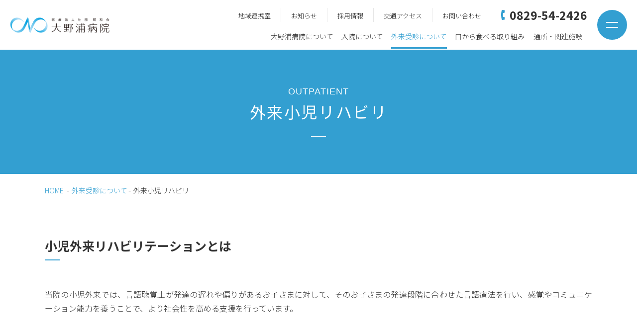

--- FILE ---
content_type: text/html; charset=UTF-8
request_url: https://www.onoura.or.jp/outpatient/kids/
body_size: 21437
content:
<!DOCTYPE html>
<!--
/*--------------------------------------------------
  レイアウトID   : 1

  基本骨格となるhtml
  ・基本的にはこのデータをいつも利用する
  ・既存のコーディング済みページのhtml（head、body直下のdivやclassの指定）を利用したいといった
    個別のhtml構造を使用する場合に新しいレイアウトを追加する

  実装では…
  ・DBに格納されたレイアウトレコードを読み出し
  ・DBに格納されたレイアウトではinclude部分は置換タグ
  --------------------------------------------------*/
-->
<html lang="ja">
<head>
  <!-- 共通メタ -->
  <!--
        /*--------------------------------------------------
          ページ共通設定
          設定項目 : ページ共通 meta
          --------------------------------------------------*/
        -->
        <meta charset="utf-8">
        <title>外来小児リハビリ</title>
        <link rel="shortcut icon" href="/upload/save/common/9b9ab1511b14aa6d4ff3943863859032.ico">
        <link rel="apple-touch-icon" href="/upload/save/common/bc8064a2990116d9f9904bd2d4bdd5c7.png" sizes="180x180">
        <link rel="icon" type="image/png" href="/upload/save/common/bc8064a2990116d9f9904bd2d4bdd5c7.png" sizes="192x192">
        <meta http-equiv="X-UA-Compatible" content="IE=edge">
        <meta name="viewport" content="width=device-width,user-scalable=yes,maximum-scale=1">
        <meta name="format-detection" content="telephone=no">
        <meta name="keywords" content="大野浦病院,医療法人社団明和会,広島,広島県廿日市市,大野浦,療養型,回復期型,リハビリテーション,訪問看護,訪問リハビリ,通所介護,通所リハビリ,デイケア,デイサービス,口腔ケア,嚥下治療,入院,外来受診,地域連携室,口から食べる取り組み,通所関連施設,お知らせ,採用,リクルート,病院概要,アクセス,問い合わせ,お知らせ,広報誌">
        <meta name="description" content="医療法人社団明和会 大野浦病院(公式)の外来小児リハビリのページです。小児外来リハビリテーションの対象者、どんなことをするのかについてを紹介しています。ぜひご覧ください。">
        
        

        <link rel="stylesheet" href="//cdn.jsdelivr.net/normalize/3.0.3/normalize.min.css">
        <link rel="stylesheet" href="//fonts.googleapis.com/earlyaccess/notosansjapanese.css">
        <link rel="stylesheet" href="//fonts.googleapis.com/css?family=Lato|Oswald|Roboto|Oxygen:400,700&display=swap">
        <link rel="stylesheet" href="/front/assets/css/import.css">

        <!--[if gte IE 9]><!-->
          <script src="//ajax.googleapis.com/ajax/libs/jquery/2.1.4/jquery.min.js"></script>
        <!--<![endif]-->
        <!--[if lt IE 9]>
          <script src="//ajax.googleapis.com/ajax/libs/jquery/1.11.3/jquery.min.js"></script>
          <script src="//cdn.jsdelivr.net/g/selectivizr@1.0.3b,html5shiv@3.7.3"></script>
        <![endif]-->
        

  <!-- 共通css -->
  <style>
/*  begin parts css..  parts_id : 4149  */
/* header-inner
------------------------------------------------------------ */
.tm1_pt1 .header-inner {
  display: flex;
  align-items: center;
  position: relative;
  width: 100%;
  height: 100px;
  padding-right: 20px;
  padding-left: 20px;
}
.tm1_pt1 .header-logo {
  margin-right: auto;
  z-index: 10;
}
.tm1_pt1 .header-logo a {
  display: block;
}
.tm1_pt1 .header-logo img {
  width: 275px;
  height: auto;
  line-height: 0;
  -webkit-transition: all .25s ease-in-out;
  transition: all .25s ease-in-out;
}
@media screen and (max-width: 1280px) {
.tm1_pt1   .header-logo img {
    width: 200px;
    height: auto;
  }
}
@media screen and (max-width: 896px) {
.tm1_pt1   .header-inner {
    height: 60px;
  }
.tm1_pt1   .header-logo {
    -webkit-transition: none;
    transition: none;
  }
}
@media screen and (max-width: 600px) {
.tm1_pt1   .header-logo a {
    display: flex;
    align-items: center;
  }
.tm1_pt1   .header-logo img {
   width: 130px;
    height: auto;
  }
 
} 


/* nav-wrap
------------------------------------------------------------ */
.tm1_pt1 .nav-wrap {
  display: flex;
  flex-direction: column;
  align-items: flex-end;
  justify-content: center;
  margin-right: 20px;
  z-index: 10;
}




/* info-nav
------------------------------------------------------------ */
.tm1_pt1 .info-nav {
  display: inline-block;
  position: absolute;
  top: 25%;
  right: 100px;
  -webkit-transform: translateY(-50%);
  transform: translateY(-50%);
  position: static;
  transform: none;
  padding: 4px 0;
}
.tm1_pt1 .info-nav li {
  padding-right: 20px;
  padding-left: 20px;
  border-right: 1px solid #e6e6e6;
  vertical-align: middle;
}
.tm1_pt1 .info-nav li.nav-num-4 {
  border-right: none;
}
.tm1_pt1 .info-nav li:last-of-type {
  padding-right: 0;
}
.tm1_pt1 .info-nav li a {
  font-size: 13px;
  color: #333;
}

.tm1_pt1 .info-nav li.telno {
  padding-left: 0px;
  margin-left: 20px;
  border: none;
}

.tm1_pt1 .info-nav li.telno a {
  font-size: 23px;
  font-weight: bold;
  color: #333;
  pointer-events: none;
}
.tm1_pt1 .info-nav li.telno a:hover {
  text-decoration: none;
}
.tm1_pt1 .info-nav li.telno a::before {
  content: "";
  display: inline-block;
  width: 7px;
  height: 20px;
  background-size: contain;
  background-repeat: no-repeat;
  margin-right: 10px;
}
@media screen and (max-width: 1280px) {

}
@media screen and (max-width: 896px) {
.tm1_pt1   .info-nav {
    display: none;
  }
.tm1_pt1   .info-nav li.telno a {
    pointer-events: auto;
  }
}


/* global-nav
------------------------------------------------------------ */
.tm1_pt1 .global-nav {
  display: inline-block;
  position: absolute;
  top: 70%;
  right: 100px;
  -webkit-transform: translateY(-50%);
  transform: translateY(-50%);
  position: static;
  transform: none;
  padding: 6px 0;
}
.tm1_pt1 .global-nav li {
  padding: 0 20px;
}
.tm1_pt1 .global-nav li:last-of-type {
  padding: 0 10px;
}
.tm1_pt1 .global-nav li a {
  font-size: 15px;
  color: #333;
}

@media screen and (max-width: 1280px) {
.tm1_pt1   .global-nav li {
    padding: 0 .5em;
  }
.tm1_pt1   .global-nav li a {
    font-size: 14px;
  }
}
@media screen and (max-width: 1020px) {
.tm1_pt1   .global-nav li a {
    font-size: 12px;
  }
}
@media screen and (max-width: 896px) {
.tm1_pt1   .global-nav {
    display: none;
  }
}


.tm1_pt1 .global-nav li > a {
    position: relative;
    display: block;
    transition: .4s;
}

.tm1_pt1 .pc-global-nav > a:before {
    content: '';
    position: absolute;
    bottom: -12px;
    left: 0;
    width: 100%;
    height: 3px;
    background: #339FD1;
    transform: scale(0, 1);
    transform-origin: center top;
    transition: transform .3s;
}

.tm1_pt1 .pc-global-nav > a:hover {
  color: #339FD1;
  text-decoration: none;
}

.tm1_pt1 .pc-global-nav > a:hover:before {
    transform: scale(1, 1);
}

.tm1_pt1 .glo-nav-modal {
  display: none;
  /*display: block !important;*/
  position: absolute;
  bottom: 0;
  left: 0;
  width: 100%;
  transform: translateY(100%);
  background: #fff;
  padding: 40px 0;
}
.tm1_pt1 .glo-nav-modal-inner {
  margin: 0 auto;
  padding: 0 10px;
  max-width: 1100px;
  box-sizing: content-box;
  position: relative;
  display: flex;
  justify-content: space-between;
}

.tm1_pt1 .glo-nav-modal-inner .photo {
  width: 36.36%;
}
.tm1_pt1 .glo-nav-modal-inner .photo img{
  width: 100%;
  height: auto;
}

.tm1_pt1 .glo-nav-modal-inner .list{
  width:55.45%;
}

.tm1_pt1 .glo-nav-modal-ttl {
  margin-bottom: 50px;
  margin-left: 1%;
  color: #339FD1;
  position: relative;
}

.tm1_pt1 .glo-nav-modal-ttl .title-en{
  display: block;
  font-size: 20px;
}

.tm1_pt1 .glo-nav-modal-ttl .sub{
  display: block;
  font-size: 14px;
}

.tm1_pt1 .glo-nav-modal-ttl:before {
  content: "";
  position: absolute;
  bottom: -20px;
  left:0;
  transition: .3s ease-in-out;
  width: 30px;
  height: 1px;
  background-color: #339FD1;
  transform: translateY(-50%);
}
.tm1_pt1 .glo-nav-modal-ttl:after {
  content: "";
  position: absolute;
  bottom: -24px;
  left:30px;
  transition: .3s ease-in-out;
  width: 0;
  height: 0;
  border-style: solid;
  border-width: 5px 0 0 8px;
  border-color: transparent transparent transparent #339FD1;
  transform: translateY(-100%);
}

.tm1_pt1 a.glo-nav-modal-ttl:hover {
  opacity: .7;
  text-decoration: none;
}

.tm1_pt1 .glo-nav-modal-inner .list .index-link {
  display: block;
  transition: .4s;
}
.tm1_pt1 .glo-nav-modal-inner .list .index-link:hover {
  opacity: .7;
  text-decoration: none;
}

.tm1_pt1 .global-nav .modal-inner-list {
  display: flex;
  justify-content: start;
  flex-wrap: wrap;
}


.tm1_pt1 .global-nav .modal-inner-list li {
  flex: 0 0 46%;
  width: 46%;
  margin: 0 1% 10px;
  padding: 0 0 10px;
}

.tm1_pt1 .global-nav .modal-inner-list a {
  font-weight: normal;
  display: inline;
  font-size: 14px;
  position: relative;
  padding:0 0 10px;
  color: #707070;
  line-height: 1.8;
}

.tm1_pt1 .global-nav .modal-inner-list a:hover {
  text-decoration: none;
  color: #707070;
  border-bottom: 1px solid #707070;
}



.tm1_pt1 .glo-nav-modal {

}
.tm1_pt1 .sns-group{
  display: flex;
  align-items: center;
  justify-content: flex-start;
  gap: 15px;
  margin: -3px 0 0 0;
}
.tm1_pt1 .sns-group img{
  width: 35px;
}


.tm1_pt1 .global-nav .modal-inner-list a {
  color: #707070 !important;
}/* header
============================================================ */
body {
  background-color: inherit !important;
  /* font-family: inherit !important; */
  font-family: 'Noto Sans JP', sans-serif;
 /* font-size: inherit !important;*/
  /*line-height: inherit !important;*/
  line-height: 1.8;
  margin: inherit !important;
  font-weight: 300;
}

body:not(.top) .main-container {
  margin-top: 100px;
}

.footer-bottom-link-inner .page-content-width-wide {
  max-width: 1100px;
}
body .page-content-width {
  max-width: 1100px;
}
@media screen and (max-width: 1100px) {
  body .page-content-width-wide {
    width: auto;
    margin: 0 10px;
  }
}

p, dl, dt, dd, li, ol, ul {
  font-weight: inherit;
}

/* page-header
------------------------------------------------------------ */
.page-header {
  display: block;
  position: fixed;
  width: 100%;
  height: 100px;
  top: 0;
  background-color: #fff;
  z-index: 20;
}
.page-header.header-draw {
  background-color: #fff;
  transition: .4s;
}

@media screen and (max-width: 896px) {
  .main-container {
    margin-top: 60px;
  }
  body:not(.top) .main-container {
    margin-top: 60px;
  }
  .page-header {
    height: 60px;
    background-color: #fff;
  }
}


/* menuicon-btn
============================================================ */

/* js-nav-overlay
------------------------------------------------------------ */
.js-nav-overlay {
  display: none;
  position: fixed;
  top: 0;
  left: 0;
  width: 100%;
  height: 100%;
  background: rgba(255, 255, 255, .8);
  overflow: hidden;
  overflow-y: auto;
  z-index: 90;
}

/* menuicon-btn
------------------------------------------------------------ */
.menuicon-btn {
  width: 60px;
  height: 60px;
  cursor: pointer;
  background-color: #339FD1;
  z-index: 110;
  border-radius: 50%;
}
.menuicon-btn,
.menuicon-btn span {
}
.menuicon-btn .menuicon-btn-inner {
  display: block; /* inline-block; */
  width: 100%;
  height: 20px;
  position: relative;
  top: 50%;
  left: 50%;
  -webkit-transform: translate(-50%, -50%);
  transform: translate(-50%, -50%);
}
.menuicon-btn .menuicon-btn-inner span {
  position: absolute;
  left: 50%;
  width: 40%;
  height: 2px;
  background-color: #fff;
  border-radius: 0;
  -webkit-transform: translateX(-50%);
  transform: translateX(-50%);
  transition: all .4s;
}
.menuicon-btn .menuicon-btn-inner span:nth-of-type(1) {
  top: 4px;
}
.menuicon-btn .menuicon-btn-inner span:nth-of-type(2) {
  bottom: 4px;
}
/* .menuicon-btn .menuicon-btn-inner span:nth-of-type(3) {
  
} */
.menuicon-btn .menuicon-btn-inner span:nth-of-type(3):after {
  content: "";
  position: absolute;
  top: 0;
  right: 0;
  width: 5px;
  height: 2px;
}
.menuicon-btn.active .menuicon-btn-inner span:nth-of-type(1) {
  transform: translateY(6px) translateX(-50%) rotate(-45deg);
  background-color: #339FD1;
}
.menuicon-btn.active .menuicon-btn-inner span:nth-of-type(2) {
  transform: translateY(-4px) translateX(-50%) rotate(45deg);
  background-color: #339FD1;
}
/* .menuicon-btn.active .menuicon-btn-inner span:nth-of-type(3) {
  transform: translateY(-9px) translateX(-50%) rotate(45deg);
}
.menuicon-btn.active .menuicon-btn-inner span:nth-of-type(3):after {
  background: none;
} */
.menuicon-btn.active {
  background-color: #fff;
}

@media screen and (max-width: 896px) {
  .menuicon-btn {
    width: 50px;
    height: 50px;
  }
}

/* fade-nav
============================================================ */
/*
   - option class
       (なし)              右スライド
       open-type-left      左スライド
       open-type-top-left  トップスライド - 左サイドアンカー
       open-type-top-right トップスライド - 右サイドアンカー
       open-type-full      フェード - 全画面
------------------------------------------------------------ */
.fade-nav {
  position: fixed;
  top: 0;
  right: -150vw;
  width: 1167px;
  height: 100vh;
  background-color: #339FD1;
  -webkit-transition: all .4s ease-in-out;
  transition: all .4s ease-in-out;
  overflow-y: scroll;
  -webkit-overflow-scrolling: touch;
  z-index: 100;

}
.fade-nav.js-open {
  right: 0;
}

.fade-nav.open-type-left {
  left: -100vw;
  right: auto;
}
.fade-nav.open-type-top-right {
  top: -100vh;
  right: 0;
}
.fade-nav.open-type-top-left {
  top: -100vh;
  right: auto;
}
.fade-nav.open-type-full {
  display: none;
  top: 0;
  right: 0;
  width: 100%;
  -webkit-transition: none;
  transition: none;
}
.fade-nav.open-type-left.js-open {
  right: auto;
  left: 0;
}
.fade-nav.open-type-top-right.js-open {
  right: 0;
  top: 0;
}
.fade-nav.open-type-top-left.js-open {
  right: auto;
  top: 0;
}

.fade-nav-inner {
  background: #339FD1;
}

.fade-nav .header, .fade-nav .footer {
  margin: 0;
  height: 100px;
  background-color: #339FD1;
}
.fade-nav .header {
  background-color: #339FD1;
}
.fade-nav-content {
  display: flex;
  width: 100%;
  margin-bottom: 80px;
}
.fade-nav-content-block {
  display: flex;
  align-items: baseline;
  width: 50%;
}
.fade-nav-content-block:nth-of-type(2) {
  padding-left: 40px;
}
.fade-nav-content-block h3 {
  font-family: 'Poppins', sans-serif;
  font-size: 20px;
  font-weight: normal;
  letter-spacing: 0.1em;
  margin-bottom: 8px;
}
.fade-nav-content-block .fade-nav-title-box {
    width: 50%;
}
.fade-nav-title-box a{
color: #fff;
}
.fade-nav-content-block .fade-nave-list-box {
  width: 50%;
}
.fade-nav-content-block .sub-title {
  margin-bottom: 8px;
}
.fade-nav .list {
  color: #fff;
  padding: 0 100px;
  /* border-bottom: solid 1px #ccc; */
}
.fade-nav .list p, .fade-nav .list li {
  position: relative;
}
.fade-nav .list p {
  background: #339FD1;
  cursor: pointer;
}
.fade-nav .list p.accordion:after {
  content: "";
  position: absolute;
  top: calc((100% - 3px)/2);
  right: 30px;
  width: 16px;
  height: 16px;
  border-top: 3px solid #333;
  border-right: 3px solid #333;
  -webkit-transform: rotate(45deg) translateY(-50%);
  transform: rotate(45deg) translateY(-50%);
}
.fade-nav .list li {
  background: #fff;
}
.fade-nav .list li a {
  /* padding-left: 20px; */
  font-family: 'Poppins', sans-serif;
}
.fade-nav .list p:first-child, .fade-nav .list li:first-child {
  /* border-top: solid 1px #ccc; */
}
.fade-nav .list p:hover, .fade-nav .list li:hover {
  opacity: .7;
}
.fade-nav .list p, .fade-nav .list li {
/*  padding: 0 20px;  */
  font-size: 14px;
  text-decoration: none;
  line-height: 2.5em;
  /* border-top: solid 1px #ccc; */
}
.fade-nav .list > p {
  padding: 0 20px;
}
.fade-nav .list p a, .fade-nav .list li a {
  display: block;
  color: #fff;
}
.fade-nav .list p.accordion ~ li {
  display: none;
}
.fade-nav .list p.accordion.open ~ li {
  display: block;
}
.fade-nav .list ul li {
  border-top: none;
  background-color: #339FD1;
}
.fade-nav .list ul li:not(:last-child) {
  /* border-bottom: solid 1px #ccc; */
}
.fade-nav .list ul li p {
  margin: 0 -20px;
  padding: 0 40px;
}
.fade-nav .list ul li p:first-child {
  border-top: none;
}
.fade-nav .list ul li li {
  margin: 0 -20px;
  padding: 0 40px;
}
.fade-nav-item {
  display: block;
}

.fade-nav.open-type-full .list {
  display: flex;
  width: 80%;
  height: 300px;
  margin: 0 auto;
  align-items: center;
  justify-content: space-between;
  flex-direction: column;
  flex-wrap: wrap;
}
.fade-nav.open-type-full .list p {
  width: 40%;
}
.fade-nav.open-type-full .list p a {
  font-size: 18px;
  line-height: 1.5em;
}
.fade-nav footer div ul {
  display: block;
}
.fade-nav .footer .fade-footer-bottom {
  display: flex;
  justify-content: space-between;
  padding: 0 100px;
  color: #fff;
}
.fade-nav .footer .fade-footer-bottom ul {
  display: flex;
}
.fade-nav .footer .fade-footer-bottom ul li {
  margin-right: 48px;
}
.fade-nav .footer .fade-footer-bottom ul li a {
  color: #fff;
  font-size: 13px;
}
.fade-nav .footer .fade-footer-bottom .fade-copyright{
  font-size: 13px;
}

@media screen and (max-width: 1280px) {
  .fade-nav {
    width: 100%;
  }
  .fade-nav .list {
    padding: 0 60px;
  }
}
@media screen and (max-width: 896px) {
  .fade-nav .header, .fade-nav .footer {
    height: 80px;
  }
  .fade-nav .list {
    padding: 0 20px 0 80px;
  }
  .fade-nav-content {
    display: block;
    margin-bottom: 60px;
  }
  .fade-nav-content-block:nth-of-type(2) {
    padding-left: 0;
  }
  .fade-nav-content-block {
    width: 100%;
    margin-bottom: 30px;
  }
  /* .fade-nav-content-block h3 {
    font-size: 18px;
  }
  .fade-nav .list p, .fade-nav .list li {
    font-size: 12px;
  } */
  .fade-nav .footer .fade-footer-bottom {
    display: block;
    padding: 0 20px 80px 20px;
    text-align: center;
    background-color: #339FD1;
  }
  .fade-nav .footer .fade-footer-bottom ul {
    display: block;
  }
  .fade-nav .footer .fade-footer-bottom ul li {
    margin-right: 0;
    margin-bottom: 10px;
  }
}
@media screen and (max-width: 600px){
  .fade-nav .list {
    padding: 0 10px 0 60px;
  }
  .fade-nav-content-block .fade-nave-list-box {
    padding-left: 10px;
  }
  .fade-nav-content-block h3 {
    font-size: 15px;
  }
  .fade-nav .list p, .fade-nav .list li {
    font-size: 10px;
  }
}
@media screen and (max-width: 375px) {
  .fade-nav .list {
    padding: 0 10px 0 20px;
  }
}


body.about .global-nav .nav-num-1>a {
  color: #339FD1;
}
body.about .global-nav .nav-num-1>a::before {
  content: '';
  position: absolute;
  bottom: -12px;
  left: 0;
  width: 100%;
  height: 3px;
  background: #339FD1;
  transform: scale(1, 1);
  transform-origin: center top;
}

body.inpatient .global-nav .nav-num-2>a {
  color: #339FD1;
}
body.inpatient .global-nav .nav-num-2>a::before {
  content: '';
  position: absolute;
  bottom: -12px;
  left: 0;
  width: 100%;
  height: 3px;
  background: #339FD1;
  transform: scale(1, 1);
  transform-origin: center top;
}

body.outpatient .global-nav .nav-num-3>a {
  color: #339FD1;
}
body.outpatient .global-nav .nav-num-3>a::before {
  content: '';
  position: absolute;
  bottom: -12px;
  left: 0;
  width: 100%;
  height: 3px;
  background: #339FD1;
  transform: scale(1, 1);
  transform-origin: center top;
}

body.swallow .global-nav .nav-num-4>a {
  color: #339FD1;
}
body.swallow .global-nav .nav-num-4>a::before {
  content: '';
  position: absolute;
  bottom: -12px;
  left: 0;
  width: 100%;
  height: 3px;
  background: #339FD1;
  transform: scale(1, 1);
  transform-origin: center top;
}

body.related-facility .global-nav .nav-num-5>a {
  color: #339FD1;
}
body.related-facility .global-nav .nav-num-5>a::before {
  content: '';
  position: absolute;
  bottom: -12px;
  left: 0;
  width: 100%;
  height: 3px;
  background: #339FD1;
  transform: scale(1, 1);
  transform-origin: center top;
}

.template-section-wrapper.tm-wrp1 {display: flex;margin: auto;}
.template-section.tm1.template-section-left {width: 0%;}
.template-section.tm1.template-section-center {width: 100%;}
.template-section.tm1.template-section-right {width: %;}


/*  begin parts css..  parts_id : 3861  */
.tm2_pt2 .page-content-width {
  width: 100% !important;
}
.tm2_pt2 .page-content-width {
     width: 100%; 
}
.tm2_pt2 .kv-img {
  position: relative;
  width: 100%;
  background-size: cover;
  background-repeat: no-repeat;
}
.tm2_pt2 .kv-img {
  height: 250px;
  background-color: #339FD1;
  display: flex;
  justify-content: center;
  align-items: center;
  text-align: center;
}
.tm2_pt2 .kv-img .com-mv-title {
  display: flex;
  flex-direction: column;
  color: #fff;
}
.tm2_pt2 .kv-img .com-mv-title-en {
  font-size: 18px;
  font-family: 'Poppins', sans-serif;
  font-weight: normal;
  letter-spacing: .05em;
  line-height: 1.2;
  padding-bottom: 10px;
  text-transform: uppercase;
}
.tm2_pt2 .kv-img .com-mv-title-ja {
  font-size: 32px;
  font-weight: normal;
  line-height: 1.2;
  letter-spacing: .08em;
}
.tm2_pt2 .kv-img .com-mv-title-line span {
  display: inline-block;
  width: 30px;
  border-bottom: 1px solid #fff;
  height: 32px;
}

.template-section-wrapper.tm-wrp2 {display: flex;margin: auto;}
.template-section.tm2.template-section-left {width: 0%;}
.template-section.tm2.template-section-center {width: 100%;}
.template-section.tm2.template-section-right {width: %;}


/*  begin parts css..  parts_id : 139  */
/*
============================================================ */
/* breadcrumbs
============================================================ */
.tm3_pt3 .lay-breadcrumbs-list {
  width: 100%;
  /*margin-top: 40px;*/
  margin: 0;
}
@media screen and (max-width: 1100px) {
.tm3_pt3   .lay-breadcrumbs-list {
    width: auto;
    margin: 0 30px;
  }
}
@media screen and (max-width: 896px) {
.tm3_pt3   .lay-breadcrumbs-list {
    margin: 0;
  }
}

.tm3_pt3 .lay-breadcrumbs-list {
  background: none;
}
.tm3_pt3 .lay-breadcrumbs-list > * {
  max-width: 1100px;
  width: 100%;
  margin: 0 auto;
  padding: 18px 0 18px;
  text-align: left;
}
.tm3_pt3 #top .lay-breadcrumbs-list {
  display: none;
}
.tm3_pt3 .lay-breadcrumbs-list li {
  position: relative;
}
.tm3_pt3 .lay-breadcrumbs-list li:after {
  content: "-";
  margin: 0 5px 0 2px;
}
.tm3_pt3 .lay-breadcrumbs-list li:last-child:after {
  display: none;
}
.tm3_pt3 .lay-breadcrumbs-list a {
  font-size: 14px;
  text-decoration: none;
}
.tm3_pt3 .lay-breadcrumbs-list li span {
  font-size: 14px;
  text-decoration: none;
}
.tm3_pt3 .lay-breadcrumbs-list li span {
  text-decoration: none;
}
.tm3_pt3 .lay-breadcrumbs-list li a:hover {
  text-decoration: underline;
}
/* sp breadcrumbs
------------------------------------------------------------ */
@media screen and (max-width: 896px) {
.tm3_pt3   .lay-breadcrumbs-list > * {
    width: 100% !important;
    padding: 0 20px 3px;
  }
.tm3_pt3   .lay-breadcrumbs-list li a {
    font-size: 12px;
  }
.tm3_pt3   .lay-breadcrumbs-list li span {
    font-size: 12px;
  }
.tm3_pt3 .lay-breadcrumbs-list {
  margin-bottom: 10px;
}
.tm3_pt3 .lay-breadcrumbs-list {
  margin-top: 10px;
}
}
.tm3_pt3 img {
  width: 100%;
}

.template-section-wrapper.tm-wrp3 {display: flex;margin: auto;}
.template-section.tm3.template-section-left {width: 0%;}
.template-section.tm3.template-section-center {width: 100%;}
.template-section.tm3.template-section-right {width: %;}


.template-section-wrapper.tm-wrp4 {display: flex;margin: auto;}
.template-section.tm4.template-section-left {width: 0%;}
.template-section.tm4.template-section-center {width: 100%;}
.template-section.tm4.template-section-right {width: %;}


/*  begin parts css..  parts_id : 93  */
.tm5_pt5 .com-title-M-large {
  font-size: 25px;
/*  font-weight: bold;*/
  line-height: 1.6;
  position: relative;
  /*padding-left: 20px;*/
  /*margin: 0 0 50px;*/
  margin: 0 0 40px;
}

.tm5_pt5 .com-title-M-large:after {
  content: "";
  position: absolute;
  bottom: -10px;
  left: 0;
  width: 30px;
  height: 2px;
}

@media screen and (max-width: 896px) {
.tm5_pt5   .com-title-M-large {
    font-size: 20px;
    line-height: 1.6;
    /*padding-left: 10px;*/
   margin: 0 0 15px;
  }

.tm5_pt5   .com-title-M-large::after {
  content: "";
  position: absolute;
  bottom: -10px;
  left: 0;
  width: 30px;
  height: 2px;
  }
}

.template-section-wrapper.tm-wrp5 {display: flex;margin: auto;}
.template-section.tm5.template-section-left {width: 0%;}
.template-section.tm5.template-section-center {width: 100%;}
.template-section.tm5.template-section-right {width: %;}


/*  begin parts css..  parts_id : 958  */
/* Common
============================================================ */
.tm6_pt6 .sec-inner {
/*  max-width: 1100px; */
  margin: 0 auto;
}
@media screen and (max-width: 1100px) {
.tm6_pt6   .sec-inner {
    box-sizing: border-box;
    max-width: 100%;
/*    padding-left: 5.334%; */
    /*padding-right: 5.334%;*/
  }
}

/* Parts
============================================================ */
.tm6_pt6 .text-basic {
  font-size: 16px;
  line-height: 1.8;
  margin: 24px 0 0;
  text-align: justify;
}

.template-section-wrapper.tm-wrp6 {display: flex;margin: auto;}
.template-section.tm6.template-section-left {width: 0%;}
.template-section.tm6.template-section-center {width: 100%;}
.template-section.tm6.template-section-right {width: %;}

.tm-wrp6 .com-text-basic a{
color: #000;
text-decoration: none;
}
.tm-wrp6 .com-text-basic a:hover{
text-decoration: underline;
}
.template-section-wrapper.tm-wrp7 {display: flex;margin: auto;}
.template-section.tm7.template-section-left {width: 0%;}
.template-section.tm7.template-section-center {width: 100%;}
.template-section.tm7.template-section-right {width: %;}


/*  begin parts css..  parts_id : 3820  */
.tm8_pt8 .h3-title {
   font-size: 22px;
    font-weight: black;
    line-height: 1.4;
    color: #339FD1;
    padding-bottom: 8px;
    border-bottom: solid 3px #339FD1;
    margin: 30px 0;
}

@media screen and (max-width: 890px){
.tm8_pt8 .h3-title {
   font-size:17px;
}
}

.template-section-wrapper.tm-wrp8 {display: flex;margin: auto;}
.template-section.tm8.template-section-left {width: 0%;}
.template-section.tm8.template-section-center {width: 100%;}
.template-section.tm8.template-section-right {width: %;}


/*  begin parts css..  parts_id : 3011  */
.tm9_pt9 .text-annotation {
  margin: 15px 0 0;
  line-height: 1.8;
  position: relative;
  padding-left: 1.2em;
}
.tm9_pt9 .text-annotation::before {
  content: "✔";
  position: absolute;
  top: 0;
  left: 0;
  color:#339FD1;
}

.template-section-wrapper.tm-wrp9 {display: flex;margin: auto;}
.template-section.tm9.template-section-left {width: 0%;}
.template-section.tm9.template-section-center {width: 100%;}
.template-section.tm9.template-section-right {width: %;}


/*  begin parts css..  parts_id : 3011  */
.tm10_pt10 .text-annotation {
  margin: 15px 0 0;
  line-height: 1.8;
  position: relative;
  padding-left: 1.2em;
}
.tm10_pt10 .text-annotation::before {
  content: "✔";
  position: absolute;
  top: 0;
  left: 0;
  color:#339FD1;
}

.template-section-wrapper.tm-wrp10 {display: flex;margin: auto;}
.template-section.tm10.template-section-left {width: 0%;}
.template-section.tm10.template-section-center {width: 100%;}
.template-section.tm10.template-section-right {width: %;}


.template-section-wrapper.tm-wrp11 {display: flex;margin: auto;}
.template-section.tm11.template-section-left {width: 0%;}
.template-section.tm11.template-section-center {width: 100%;}
.template-section.tm11.template-section-right {width: %;}


/*  begin parts css..  parts_id : 3820  */
.tm12_pt12 .h3-title {
   font-size: 22px;
    font-weight: black;
    line-height: 1.4;
    color: #339FD1;
    padding-bottom: 8px;
    border-bottom: solid 3px #339FD1;
    margin: 30px 0;
}

@media screen and (max-width: 890px){
.tm12_pt12 .h3-title {
   font-size:17px;
}
}

.template-section-wrapper.tm-wrp12 {display: flex;margin: auto;}
.template-section.tm12.template-section-left {width: 0%;}
.template-section.tm12.template-section-center {width: 100%;}
.template-section.tm12.template-section-right {width: %;}


/*  begin parts css..  parts_id : 3013  */
.tm13_pt13 .ul-default{
    padding-left: 20px;
}
.tm13_pt13 .ul-default li {
    line-height: 1.8;
    list-style-type: none;
    margin: 10px 0 0;
    position: relative;
}
.tm13_pt13 .ul-default li::before {
    content: "";
    position: absolute;
    left: -15px;
    top: 13px;
    border-radius: 50%;
    width: 6px;
    height: 6px;
    background: #339FD1;
}

.template-section-wrapper.tm-wrp13 {display: flex;margin: auto;}
.template-section.tm13.template-section-left {width: 0%;}
.template-section.tm13.template-section-center {width: 100%;}
.template-section.tm13.template-section-right {width: %;}


/*  begin parts css..  parts_id : 3013  */
.tm14_pt14 .ul-default{
    padding-left: 20px;
}
.tm14_pt14 .ul-default li {
    line-height: 1.8;
    list-style-type: none;
    margin: 10px 0 0;
    position: relative;
}
.tm14_pt14 .ul-default li::before {
    content: "";
    position: absolute;
    left: -15px;
    top: 13px;
    border-radius: 50%;
    width: 6px;
    height: 6px;
    background: #339FD1;
}

.template-section-wrapper.tm-wrp14 {display: flex;margin: auto;}
.template-section.tm14.template-section-left {width: 0%;}
.template-section.tm14.template-section-center {width: 100%;}
.template-section.tm14.template-section-right {width: %;}


/*  begin parts css..  parts_id : 3013  */
.tm15_pt15 .ul-default{
    padding-left: 20px;
}
.tm15_pt15 .ul-default li {
    line-height: 1.8;
    list-style-type: none;
    margin: 10px 0 0;
    position: relative;
}
.tm15_pt15 .ul-default li::before {
    content: "";
    position: absolute;
    left: -15px;
    top: 13px;
    border-radius: 50%;
    width: 6px;
    height: 6px;
    background: #339FD1;
}

.template-section-wrapper.tm-wrp15 {display: flex;margin: auto;}
.template-section.tm15.template-section-left {width: 0%;}
.template-section.tm15.template-section-center {width: 100%;}
.template-section.tm15.template-section-right {width: %;}


.template-section-wrapper.tm-wrp16 {display: flex;margin: auto;}
.template-section.tm16.template-section-left {width: 0%;}
.template-section.tm16.template-section-center {width: 100%;}
.template-section.tm16.template-section-right {width: %;}


.template-section-wrapper.tm-wrp17 {display: flex;margin: auto;}
.template-section.tm17.template-section-left {width: 0%;}
.template-section.tm17.template-section-center {width: 100%;}
.template-section.tm17.template-section-right {width: %;}


/*  begin parts css..  parts_id : 3029  */
.tm18_pt18 .column2-imgL-textR {
    margin: 0 -15px 40px ;
}
.tm18_pt18 .column2-imgL-textR ul {
    display: flex;
    justify-content: space-between;
}
.tm18_pt18 .column2-imgL-textR ul li {
    flex: 0 0 50%;
    max-width: 50%;
    position: relative;
    width: 100%;
    padding-right: 15px;
    padding-left: 15px;
}
.tm18_pt18 .img-block img {
    /*max-width: 465px;*/
    width: 100%;
    height: auto;
}
.tm18_pt18 .text-block .title {
    color: #339FD1;
  font-size: 18px;
    line-height: 1.4;
    margin-bottom: 24px;
}
.tm18_pt18 .text-block .text {
    line-height: 1.8;
}

@media screen and (max-width: 1191px) {
.tm18_pt18     .img-block img {
        max-width: 100%;
    }
}

@media screen and (max-width: 896px) {
.tm18_pt18     .column2-imgL-textR {
        margin: 0 0 40px ;
    }
.tm18_pt18     .column2-imgL-textR ul {
        flex-direction: column;
    }
.tm18_pt18     .column2-imgL-textR ul li {
        flex: 0 0 100%;
        max-width: 100%;
        padding-right: 0;
        padding-left: 0;
    }
.tm18_pt18     .img-block {
        margin: 20px 0 40px ;
    }
}

.template-section-wrapper.tm-wrp18 {display: flex;margin: auto;}
.template-section.tm18.template-section-left {width: 0%;}
.template-section.tm18.template-section-center {width: 100%;}
.template-section.tm18.template-section-right {width: %;}


.template-section-wrapper.tm-wrp19 {display: flex;margin: auto;}
.template-section.tm19.template-section-left {width: 0%;}
.template-section.tm19.template-section-center {width: 100%;}
.template-section.tm19.template-section-right {width: %;}


/*  begin parts css..  parts_id : 4745  */
.tm20_pt20 .footer-bnr {
  padding: 16px 0;
  background: #339FD1;
  border-bottom: 1px solid #339FD1;
}
.tm20_pt20 .footer-bnr-inner {
  max-width: 1050px;
  margin: 0 auto;
}
.tm20_pt20 .footer-bnr-item {
  padding: 0 10px;
  vertical-align: middle;
}
.tm20_pt20 .footer-bnr-item a {
  display: block;
  position: relative;
}
.tm20_pt20 .footer-bnr-item a:before {
  content: "";
  display: block;
  position: absolute;
  top: 0;
  right: 0;
  bottom: 0;
  left: 0;
  border: 0 solid #339FD1;
  transition: .1s;
}
.tm20_pt20 .footer-bnr-item a:hover:before {
  border-width: 2px;
}
.tm20_pt20 .slick-prev:hover, .slick-prev:focus, .slick-next:hover, .slick-next:focus {
  background: transparent;
}
.tm20_pt20 .slick-prev {
  left: -20px;
  width: 10px;
  height: 10px;
  border-top: 2px solid #fff;
  border-left: 2px solid #fff;
  transform: rotate(-45deg) translateY(-50%);
  z-index: 10;
  background: transparent;
}
.tm20_pt20 .slick-prev:before {
  content: none;
}
.tm20_pt20 .slick-next {
  right: -20px;
  width: 10px;
  height: 10px;
  border-top: 2px solid #fff;
  border-right: 2px solid #fff;
  transform: rotate(45deg) translateY(-50%);
  z-index: 10;
}
.tm20_pt20 .slick-next:before {
  content: none;
}
.tm20_pt20 .slick-slide {
  outline: none;
}
.tm20_pt20 .txt {
  text-align: center;
  color: #fff;
  font-weight: bold;
  font-size: 20px;
  margin-bottom: 16px;
}

@media screen and (max-width: 896px) {
.tm20_pt20   .footer-bnr {
    padding: 24px 0;
  }
.tm20_pt20   .footer-bnr-item {
    text-align: center;
  }
.tm20_pt20   .footer-bnr-item a {
    display: inline-block;
  }
.tm20_pt20   .slick-prev {
    left: 20px;
  }
.tm20_pt20   .slick-next {
    right: 20px;
  }
.tm20_pt20   .slick-slide img {
    margin: 0 auto;
  }
}

/*  begin parts css..  parts_id : 3895  */
@charset "utf-8";

/*
  File Name   : footer.css
  Description : フッター用
*/

/*

============================================================ */
/* map-medicalPlans area
============================================================ */
.tm20_pt21 .guide {
  display: flex;
  flex-direction: row-reverse;
}

.tm20_pt21 .map-area {
  width: 50%;
}
.tm20_pt21 .medical-plans {
  width: 50%;
  background-color: #f9f9f9;
}
.tm20_pt21 .medical-plans-inner {
  padding: 64px 80px;
}
.tm20_pt21 .medical-plans-guide {
  display: flex;
  justify-content: space-between;
  align-items: center;
  margin-bottom: 42px;
}
.tm20_pt21 .medical-plans h2 {
  font-size: 18px;
}
.tm20_pt21 .medical-plans-guide-text p a { 
  font-size: 14px;
  position: relative;
  padding-right: 40px;
  transition: .3s ease-in-out;
}
.tm20_pt21 .medical-plans-guide-text p a:hover {
  text-decoration: none;
}
.tm20_pt21 .medical-plans-guide-text p a::after {
  content: "";
  width: 30px;
  display: inline-block;
  height: 6px;
  background: url(/upload/save/template/c0a6d9681a4ba50fc3f65f3414ebcd0a.png);
  background-size: contain;
  background-repeat: no-repeat;
  position: absolute;
  right: 0;
  top: 8px;
  transition: .3s ease-in-out;
}
.tm20_pt21 .medical-plans-guide-text p a:hover::after {
  right: -.5em;
}
.tm20_pt21 .mod-schedule-table {
  width: 100%;
  margin-bottom: 1em;
}
.tm20_pt21 .mod-schedule-table tbody {
  font-size: 14px;
}
.tm20_pt21 .mod-schedule-table td {
  border-right: 1px solid #707070;
  border-left: 1px solid #707070;
}
.mod-schedule-table th,
.tm20_pt21 .mod-schedule-table td {
  border-bottom: 1px solid #707070;
  font-weight: normal;
  text-align: center;
}
.tm20_pt21 .mod-schedule-table .tal-time {
  padding: 14px 10px;
  box-sizing: border-box;
}
.tm20_pt21 .mod-schedule-table .tal {
  padding: 20px 13px;
  text-align: left;
}
.mod-schedule-table .tal-time,
.tm20_pt21 .mod-schedule-table .tal {
  width: 110px;
}

.medical-plans-explanation .time,
.medical-plans-explanation .closed,
.tm20_pt21 .medical-plans-explanation .note {
  display: flex;
  align-items: center;
  margin-bottom: 10px;
}
.tm20_pt21 .medical-plans-explanation dd {
  font-size: 14px;
}
.tm20_pt21 .mod-schedule-table .circle {
  display: inline-block;
  width: 9px;
  height: 9px;
  border-radius: 50%;
  background: #339FD1;
}
.tm20_pt21 .medical-plans-explanation .time dd > span {
  margin-right: 15px;
}
.medical-plans-explanation .time dt,
.tm20_pt21 .medical-plans-explanation .closed dt {
  padding: 4px 5px 5px;
  box-sizing: border-box;
  text-align: center;
  font-size: 12px;
  color: #fff;
  background-color: #339FD1;
  margin-right: 5px;
  display: inline-block;
  min-width: 70px;
}
.tm20_pt21 .medical-plans-explanation .note dt {
  padding: 4px 5px 5px;
  box-sizing: border-box;
  text-align: center;
  font-size: 12px;
  color: #fff;
  background-color: #E94334;
  margin-right: 5px;
  display: inline-block;
  min-width: 70px;
}

.tm20_pt21 .medical-plans-tel {
  display: flex;
  align-items: center;
}
.tm20_pt21 .medical-plans-tel-text {
  margin-right: 38px;
}
.tm20_pt21 .medical-plans-tel-text p {
  font-size: 14px;
}
.tm20_pt21 .medical-plans-tel-link p {
  font-size: 23px;
  font-weight: bold;
}

@media screen and (max-width: 1400px) {
.tm20_pt21   .medical-plans-inner {
    padding: 64px 15px;
  }
}
@media screen and (max-width: 1100px) {
.tm20_pt21   .mod-schedule-table tbody {
    font-size: 12px;
  }
  .mod-schedule-table .tal-time, 
.tm20_pt21   .mod-schedule-table .tal {
    width: 100px;
  }
.tm20_pt21   .medical-plans-explanation dd {
    font-size: 12px;
}
}
@media screen and (max-width: 896px) {
.tm20_pt21   .guide {
    display: block;
  }
.tm20_pt21   .medical-plans {
    width: 100%;
  }
.tm20_pt21   .map-area {
    width: 100%;
    height: 400px ;
    margin-bottom: 40px;
  }
.tm20_pt21   .medical-plans-inner {
    padding: 44px 20px;
  }
.tm20_pt21   .medical-plans-guide {
    margin-bottom: 22px;
  }
.tm20_pt21   .medical-plans-tel-text {
    margin-right: 14px;
  }
.tm20_pt21   .medical-plans-tel-text p {
    font-size: 12px;
  }
.tm20_pt21   .medical-plans-tel-link p {
    font-size: 20px;
  }
.tm20_pt21   .footer-copyright {
    position: relative;
    z-index: 5;
  }
} 
@media screen and (max-width: 600px) {
.tm20_pt21   .mod-schedule-table .tal-time, .mod-schedule-table .tal {
    width: 88px;
  }
.tm20_pt21   .mod-schedule-table .tal {
    padding: 10px 8px;
  }
.tm20_pt21   .medical-plans-explanation .time dd > span {
    margin-right: 10px;
  }
} 


/* ============================================================ */ 
/* page-top
============================================================ */
.tm20_pt21 .page-top-wrap {
  position: fixed;
  right: 15px;
  bottom: 50px;
  text-align: right;
  line-height: 0;
  z-index: 10;
  display: none;
}
.tm20_pt21 .page-top-wrap ul {
  display: flex;
}
.tm20_pt21 .page-top-wrap li {
  display: inline-block;
  position: relative;
  width: 100%;
}
.tm20_pt21 .page-top-wrap li:not(:last-child) {
  margin-right: 20px;
}

.tm20_pt21 .footer-btn {
  display: block;
  width: 340px;
  height: 50px;
  cursor: pointer;
  opacity: 1;
}
.tm20_pt21 .footer-btn img {
  width: 100%;
}

.tm20_pt21 .page-top {
  position: relative;
  display: inline-block;
  width: 50px;
  height: 50px;
  border-radius: 50%;
  background-color: #339FD1;
  cursor: pointer;
  opacity: 1;
}
.tm20_pt21 .page-top:before {
  content: "";
  position: absolute;
  top: 62.5%;
  left: 50%;
  width: 40%;
  height: 40%;
  border-top: solid 2px #fff;
  border-right: solid 2px #fff;
  transform: translateY(-50%) translateX(-50%) rotate(-45deg);
}
.tm20_pt21 .page-top:hover:before {
  opacity: .7;
}
.tm20_pt21 .page-top .go-top {
  
}

@media screen and (max-width: 896px) {
.tm20_pt21   .page-top-wrap {
    width: 100%;
    right: 10px;
    bottom: 40px;
  }
.tm20_pt21   .page-top {
    width: 40px;
    height: 40px;
  }
.tm20_pt21   .footer-btn {
    display: none;
  }
}


/*
============================================================ */
/* footer
============================================================ */
.tm20_pt21 .page-footer {
  color: #333;
  background-color: #fff;
}
.tm20_pt21 .footer-inner {
  display: flex;
}

.tm20_pt21 .footer-info {
  width: 240px;
  margin: 80px 0;
  font-size: 14px;
}
.footer-info .postno,
.tm20_pt21 .footer-info .address  {
  margin-bottom: .5em;
}

.tm20_pt21 .footer-nav {
  display: flex;
  flex-grow: 1;
  margin: 80px 0 50px 0;
  font-size: 14px;
  line-height: 1.6;
}
.tm20_pt21 .footer-nav a {
  color: #333;
  word-break: break-all;
}
.tm20_pt21 .footer-nav dl, .footer-nav dt, .footer-nav dd {
}
.tm20_pt21 .footer-nav dl {
  display: flex;
  flex-direction: column;
  flex-grow: 1;
}
.tm20_pt21 .footer-nav dl + dl {
  margin-left: 40px;
}
.tm20_pt21 .footer-nav dt {
  display: inline-block;
  position: relative;
  margin-bottom: 21px;
  padding-bottom: 24px;
  font-size: 15px;
  font-weight: bold;
  border-bottom: 1px solid #e6e6e6;
}
.tm20_pt21 .footer-nav dt::before {
  position: absolute;
  content: "";
  width: 28px;
  left: 0%;
  bottom: -1px;
  border-bottom: 1px solid #339FD1;
}
.tm20_pt21 .footer-nav dd + dt {
  margin-top: 10px;
}
.tm20_pt21 .footer-nav dd li {
  position: relative;
  font-size: 14px;
  margin-bottom: 16px;
}
.tm20_pt21 .margin-top {
  margin-top: -22px;
}

.tm20_pt21 .footer-logo {
  width: 240px;
  height: 80px;
}
.tm20_pt21 .footer-logo img {
  width: 50%;
}

.tm20_pt21 .footer-bottom-link {
  background: #fff;
}
.tm20_pt21 .footer-bottom-link-inner {
  display: flex;
  align-items: center;
}
.tm20_pt21 .footer-bottom-link ul {
  display: flex;
  flex-grow: 1;
  padding: 26px 0;
}
.tm20_pt21 .footer-bottom-link li {
}
.tm20_pt21 .footer-bottom-link li + li {
  margin-left: 40px;
}
.tm20_pt21 .footer-bottom-link li a {
  font-size: 14px;
  color: #333;
}
.tm20_pt21 .footer-bottom-link .footer-copyright {
  padding: 26px 0;
  font-size: 14px;
  color: #333;
  line-height: 1.6;
}

.tm20_pt21 address {
  margin-top: 20px;
  font-style: normal;
}

.tm20_pt21 a[target=_blank]:not(.noicon):after {
  content:"";
  width: 16px;
  height: 16px;
  display: inline-block;
  margin-left: 5px;
  background: url([data-uri]) no-repeat scroll left bottom transparent;
}
@media screen and (max-width: 1280px) {
.tm20_pt21   .footer-nav dt {
    font-size: 13px;
  }
.tm20_pt21   .footer-nav dd li {
    font-size: 12px;
  }
}
@media screen and (max-width: 980px) {
.tm20_pt21   .footer-nav {
    margin: 80px 0 50px 0px;
  }
.tm20_pt21   .footer-nav dl + dl {
    margin-left: 10px;
  }
}
@media screen and (max-width: 896px) {
.tm20_pt21   .footer-inner {
    flex-direction: column;
    width: 100%;
    margin: 0;
  }
.tm20_pt21   .footer-logo {
    margin: 0 auto;
  }
.tm20_pt21   .footer-info {
    width: 100%;
    margin: 30px 0;
    text-align: center;
  }
.tm20_pt21   .footer-nav {
    display: none;
  }
.tm20_pt21   .footer-nav dl + dl {
    margin-left: 0;
  }
.tm20_pt21   .footer-nav dt {
    position: relative;
    margin-bottom: 0;
    padding: 8px 10px;
    border-bottom: solid 1px #e6e6e6;
  }
.tm20_pt21   .footer-nav dt.accordion:after {
    content: "";
    position: absolute;
    top: 50%;
    right: 14px;
    width: 6px;
    height: 6px;
    border-top: 1px solid #333;
    border-right: 1px solid #333;
    -webkit-transform: rotate(45deg) translateY(-50%);
    transform: rotate(45deg) translateY(-50%);
  }
.tm20_pt21   .footer-nav dt:hover {
    cursor: pointer;
    opacity: .7;
  }
.tm20_pt21   .footer-nav dl:first-child dt {
    border-top: solid 1px #e6e6e6;
  }
.tm20_pt21   .footer-nav dd {
    display: none;
    padding-left: 0;
  }
.tm20_pt21   .footer-nav dd li {
    position: relative;
    margin-bottom: 0;
    padding: 8px 0 8px 20px;
    font-size: 14px;
    font-weight: bold;
    border-bottom: solid 1px #fff;
  }
.tm20_pt21   .footer-nav dd li:before {
    position: static;
    background-color: transparent;
  }
.tm20_pt21   .footer-nav dd + dt {
    margin-top: 0;
  }
.tm20_pt21   .footer-nav dt a {
    display: block;
    padding: 0;
    text-decoration: none;
  }
.tm20_pt21   .footer-bottom-link-inner {
    flex-direction: column;
  }
.tm20_pt21   .footer-bottom-link li + li {
    margin-left: 0;
  }
.tm20_pt21   .footer-bottom-link ul {
    display: block;
    text-align: center;
    padding: 10px 0;
  }
.tm20_pt21   .footer-bottom-link li {
    margin-bottom: .5em;
  }
.tm20_pt21   .footer-bottom-link li a {
    font-size: 13px;
  }
.tm20_pt21   .footer-bottom-link .footer-copyright {
    padding: 6px 0;
    font-size: 13px;
  }
}


.tm20_pt21 .fixed-bnr{
    position: fixed;
    bottom: 120px;
    right: 18px;
    display: block;
    text-decoration: none;
    display: none;
    width: 173px;
    z-index: 9998;
}
.tm20_pt21 .fixed-bnr.none{
    display: none !important;
}

.tm20_pt21 .fixed-bnr .close-btn{
  position: absolute;
  top: -5px;
  right: 20px;
  z-index: 9999;
  width: 24px;
  height: 24px;
  cursor: pointer;
}

.tm20_pt21 .fixed-bnr .close-btn img{
  width: 100%;
  height: auto;
}

.tm20_pt21 .fixed-bnr img {
  width: 100%;
  height: auto;
}
.tm20_pt21 .sns-group{
  display: flex;
  align-items: center;
  justify-content: flex-start;
  gap: 15px;
  margin: 19px 0 0 0;
}
.tm20_pt21 .sns-group img{
  width: 35px;
}
.tm20_pt21 .sns-group a{
  cursor: pointer;
}
.tm20_pt21 .sns-group a[target="_blank"]:after {
    content: none !important;
}
.tm20_pt21 .evaluation-group{
  display: flex;
  align-items: center;
  justify-content: flex-start;
  gap: 15px;
  margin: 40px 0 0 0;
  border-top: 1px solid #d6d6d6;
  padding: 15px 0;
  width: 75%;
  border-bottom: 1px solid #d6d6d6;
}
.tm20_pt21 .evaluation-group img{
  width: 55px;
}
.tm20_pt21 .evaluation-group div{
  color: #82888b;
  font-size: 12px;
}
@media screen and (max-width: 896px) {

.tm20_pt21 .fixed-bnr{
    bottom: 90px;
    width: 120px;
}

.tm20_pt21 .fixed-bnr .close-btn{
  top: -10px;
  right: 0px;
}
.tm20_pt21 .sns-group{
    align-items: center;
    justify-content: center;
}
.tm20_pt21 .evaluation{
  display: flex;
  justify-content: center;
}
.tm20_pt21 .evaluation-group{
  align-items: center;
  justify-content: center;
}
}

.template-section-wrapper.tm-wrp20 {display: flex;margin: auto;}
.template-section.tm20.template-section-left {width: 0%;}
.template-section.tm20.template-section-center {width: 100%;}
.template-section.tm20.template-section-right {width: %;}

</style>

  <!-- ページ個別js -->
  <style>#a{
  padding-top:150px;
  margin-top:-150px;
}</style>

  <!-- headタグの最後に追加する文字列-->
  <link rel="stylesheet" href="https://use.fontawesome.com/releases/v5.1.0/css/all.css">
<link rel="stylesheet" href="/front/assets/libs/perfect-scrollbar/perfect-scrollbar.css">

<link rel="stylesheet" href="https://fonts.googleapis.com/earlyaccess/hannari.css">
<link rel="preconnect" href="https://fonts.googleapis.com">
<link rel="preconnect" href="https://fonts.gstatic.com" crossorigin>
<link href="https://fonts.googleapis.com/css2?family=Lato:wght@100;300;400;700;900&family=Noto+Sans+JP:wght@100..900&family=Noto+Serif+JP:wght@200..900&family=Oswald:wght@200..700&family=Oxygen:wght@300;400;700&family=Playfair+Display:wght@400..900&family=Roboto:wght@100..900&family=Source+Sans+3:wght@200..900&family=Viga&display=swap" rel="stylesheet">

<script src="/front/assets/libs/perfect-scrollbar/perfect-scrollbar.min.js"></script>
<script src="https://code.jquery.com/jquery-1.12.4.min.js"></script>

<!-- Global site tag (gtag.js) - Google Analytics -->
<script async src="https://www.googletagmanager.com/gtag/js?id=G-HXLDLCR2L3"></script>
<script>
  window.dataLayer = window.dataLayer || [];
  function gtag(){dataLayer.push(arguments);}
  gtag('js', new Date());

  gtag('config', 'G-HXLDLCR2L3');
  gtag('config', 'UA-2832313-70');
</script>

  <!-- headタグに追加する文字列 ページ個別-->
  
</head>

<body id="page-984" class=" outpatient kids member-logout">
  <!-- bodyタグの最初に追加する文字列-->
  

  <!-- bodyタグに追加する文字列-->
  

  <div class="js-overlay"></div>

  <!-- Start header-->
  <header class="page-header">
  <section class="template-section-wrapper tm-wrp1 "><section class="template-section tm1 template-section-left "></section><section class="template-section tm1 template-section-center "><!----begin parts html..  parts_id : 4149---->
<section class="tm1_pt1 parts-section  page-max-width"><div class="header-inner">
  <h1 class="header-logo">
    <a href="/">
      <img src="/upload/save/template/56c56892c3a71568c96cc21287d66195.png" alt="大野浦病院">
    </a>
  </h1>

  <div class="js-nav-overlay"></div>
  <div class="nav-wrap">
    <nav class="info-nav">
      <ul class="mod-panel-layout">
        <li class="pc-info-nav nav-num-1"><a href="/inpatient/local/">地域連携室</a></li>
        <li class="pc-info-nav nav-num-1"><a href="/news/">お知らせ</a></li>
        <li class="pc-info-nav nav-num-2"><a href="/recruit/" target="_blank">採用情報</a></li>
        <li class="pc-info-nav nav-num-3"><a href="/about/hospital#access">交通アクセス</a></li>
        <li class="pc-info-nav nav-num-4"><a href="https://onoura.ecat.jp/form/contact/" target="_blank">お問い合わせ</a></li>
        <li class="pc-info-nav nav-num-5 telno">
          <a href="tel:0829-54-2426">0829-54-2426</a>
        </li>
      </ul>
    </nav>
    <nav class="global-nav">
      <ul class="mod-panel-layout">
        <li class="pc-global-nav nav-num-1 js-drop-menu"><a href="/about/" class="header-modal-btn">大野浦病院について</a>
          <div class="glo-nav-modal">
            <div class="glo-nav-modal-inner">
              <div class="photo">
                <img src="/upload/save/template/393c1c16580c9b8449d5821331f42dae.jpg">
              </div>
              <div class="list">
                <a href="/about/" class="index-link">
                  <p class="glo-nav-modal-ttl">
                      <span class="title-en"></span>
                      <span class="sub">大野浦病院について</span>
                  </p>
                </a>
                <ul class="modal-inner-list">
                  <li><a href="/about/message/">院長からのご挨拶</a></li>
                  <li><a href="/about/policy/">理念・基本方針</a></li>
                  <li><a href="/about/hospital/">病院概要</a></li>
                  <li><a href="/about/meiwakai/">明和会について</a></li>
                  <li><a href="/about/Indicator/">統計データ</a></li>
                  <li><a href="/about/magazine/">広報誌</a></li>
                </ul>                
              </div>
            </div>
          </div>
        </li>
        <li class="pc-global-nav nav-num-2 js-drop-menu"><a href="/inpatient/" class="header-modal-btn">入院について</a>
          <div class="glo-nav-modal">
            <div class="glo-nav-modal-inner">
              <div class="photo">
                <img src="/upload/save/template/4350c5f9c4ddea451ff5101c8d7485be.jpg">
              </div>
              <div class="list">
                <a href="/inpatient/" class="index-link">
                  <p class="glo-nav-modal-ttl">
                      <span class="title-en"></span>
                      <span class="sub">入院について</span>
                  </p>
                </a>
                <ul class="modal-inner-list">
                  <li><a href="/inpatient/guide/">入院のご案内</a></li>
                  <li><a href="/inpatient/recovery/">回復期リハビリテーション病棟での1日</a></li>
                  <li><a href="/inpatient/medical-treatment/">医療療養型病棟での1日</a></li>
                  <li><a href="/inpatient/local/">地域連携室</a></li>
                </ul>
              </div>
            </div>
          </div>
        </li>
        <li class="pc-global-nav nav-num-3 js-drop-menu"><a href="/outpatient/" class="header-modal-btn">外来受診について</a>
          <div class="glo-nav-modal">
            <div class="glo-nav-modal-inner">
              <div class="photo">
                <img src="/upload/save/template/db4cd45621eb0e8e572cfc6625711027.jpg">
              </div>
              <div class="list">
                <a href="/outpatient/" class="index-link">
                  <p class="glo-nav-modal-ttl">
                      <span class="title-en"></span>
                      <span class="sub">外来受診について</span>
                  </p>
                </a>
                <ul class="modal-inner-list">
                  <li><a href="/outpatient/guide/">外来のご案内</a></li>
                  <li><a href="/outpatient/diagnosis/">診療科案内</a></li>
                  <li><a href="/outpatient/kids/">外来小児リハビリ</a></li>
                  <li><a href=""></a></li>
                </ul>
              </div>
            </div>
          </div>
        </li>
        <li class="pc-global-nav nav-num-4 js-drop-menu"><a href="/swallow/">口から食べる取り組み</a>
        </li>
        <li class="pc-global-nav nav-num-5 js-drop-menu"><a href="/related-facility/" class="header-modal-btn">通所・関連施設</a>
          <div class="glo-nav-modal">
            <div class="glo-nav-modal-inner">
              <div class="photo">
                <img src="/upload/save/template/7c35c65996289497c354c3566722f00e.jpg">
              </div>
              <div class="list">
                <a href="/swallow/" class="index-link">
                  <p class="glo-nav-modal-ttl">
                      <span class="title-en"></span>
                      <span class="sub">通所・関連施設</span>
                  </p>
                </a>
                <ul class="modal-inner-list">
                  <li><a href="/related-facility/support-office/">居宅介護支援事業者</a></li>
                  <li><a href="/related-facility/sakura/">訪問看護ステーションさくら</a></li>
                  <li><a href="/related-facility/day-care/">通所リハビリテーション</a></li>
                  <li><a href="/related-facility/day-service/">通所介護</a></li>
                  <li><a href="/related-facility/rameru-ono/">認知症対応型共同生活介護<br>ラ・メール大野</a></li>
                  <li><a href="http://sakurasu-ono.jp" target="_blank">サービス付き高齢者向け住宅<br>さくらす大野</a></li>
                </ul>
              </div>
            </div>
          </div>
        </li>
      </ul>
    </nav>
  </div>

  <div class="menuicon-btn">
    <div class="menuicon-btn-inner">
      <span></span>
      <span></span>
      <!-- <span></span> -->
    </div>
  </div>
</div>

<nav class="fade-nav js-scroll-box js-close open-type-right">
  <div class="fade-nav-inner">
    <div class="header"></div>
    <div class="list">
      <div class="fade-nav-content">
        <div class="fade-nav-content-block">
          <div class="fade-nav-title-box">
            <h3>ABOUT</h3>
            <div class="sub-title">
              <p><a href="/about/">大野浦病院について</a></p>
            </div>
            <div>
              <img src="/upload/save/template/ec69c9b73bac31a09cc1b2eb20fb78da.png" alt="">
            </div>
          </div>
          <div class="fade-nave-list-box">
            <ul class="fade-nav-item">
              <li><a href="/about/message/">院長からのご挨拶</a></li>
              <li><a href="/about/policy/">理念・基本方針</a></li>
              <li><a href="/about/hospital/">病院概要</a></li>
              <li><a href="/about/hospital#access">交通アクセス</a></li>
              <li><a href="/about/meiwakai/">明和会について</a></li>
              <li><a href="/about/Indicator/">統計データ</a></li>
              <li><a href="/about/magazine/">広報誌</a></li>
            </ul>
          </div>
        </div>
        <div class="fade-nav-content-block">
          <div class="fade-nav-title-box">
            <h3>INPATIENT</h3>
            <div class="sub-title">
              <p><a href="/inpatient/">入院について</a></p>
            </div>
            <div>
              <img src="/upload/save/template/ec69c9b73bac31a09cc1b2eb20fb78da.png" alt="">
            </div>
          </div>
          <div class="fade-nave-list-box">
            <ul class="fade-nav-item">
              <li><a href="/inpatient/guide/">入院のご案内</a></li>
              <li><a href="/inpatient/recovery/">回復期リハビリテーション病棟での1日</a></li>
              <li><a href="/inpatient/medical-treatment/">医療療養型病棟での一日</a></li>
              <li><a href="/inpatient/local/">地域連携室・空きベッド状況</a></li>
            </ul>
          </div>
        </div>
      </div>
      <div class="fade-nav-content">
        <div class="fade-nav-content-block">
          <div class="fade-nav-title-box">
            <h3>OUTPATIENT</h3>
            <div class="sub-title">
              <p><a href="/outpatient/">外来受診について</a></p>
            </div>
            <div>
              <img src="/upload/save/template/ec69c9b73bac31a09cc1b2eb20fb78da.png" alt="">
            </div>
          </div>
          <div class="fade-nave-list-box">
            <ul class="fade-nav-item">
              <li><a href="/outpatient/guide/">外来のご案内</a></li>
              <li><a href="/outpatient/diagnosis/">診療科案内</a></li>
              <li><a href="/outpatient/kids/">外来小児リハビリ</a></li>
              <li><a href=""></a></li>
            </ul>
          </div>
        </div>
        <div class="fade-nav-content-block">
          <div class="fade-nav-title-box">
            <h3>SUPPORTING TO EAT AND ENJOY FOOD</h3>
            <div class="sub-title">
              <p>
                <a href="/swallow/">口から食べる取り組み</a>
              </p>
            </div>
            <div>
              <img src="/upload/save/template/ec69c9b73bac31a09cc1b2eb20fb78da.png" alt="">
            </div>
          </div>
          <div class="fade-nave-list-box">
            <!-- <ul class="fade-nav-item">
              <li><a href="#">入院のご案内</a></li>
              <li><a href="#">回復期型病棟での1日</a></li>
              <li><a href="#">療養連携室での1日</a></li>
              <li><a href="#">地域連携室・空きベッド状況</a></li>
            </ul> -->
          </div>
        </div>
      </div>
      <div class="fade-nav-content">
        <div class="fade-nav-content-block">
          <div class="fade-nav-title-box">
            <h3>WELFARE FACILITY</h3>
            <div class="sub-title">
              <p><a href="/related-facility/">通所・関連施設</a></p>
            </div>
            <div>
              <img src="/upload/save/template/ec69c9b73bac31a09cc1b2eb20fb78da.png" alt="">
            </div>
          </div>
          <div class="fade-nave-list-box">
            <ul class="fade-nav-item">
              <li><a href="/related-facility/support-office/">居宅介護支援事業所</a></li>
              <li><a href="/related-facility/sakura/">訪問看護ステーションさくら</a></li>
              <li><a href="/related-facility/day-care/">通所リハビリテーション</a></li>
              <li><a href="/related-facility/day-service/">通所介護</a></li>
              <li><a href="/related-facility/rameru-ono/">認知症対応型共同生活介護<br>ラ・メール大野</a></li>
              <li><a href="http://sakurasu-ono.jp/" target="_blank">サービス付き高齢者向け住宅<br>さくらす大野</a></li>
            </ul>
          </div>
        </div>
        <div class="fade-nav-content-block">
          <div class="fade-nav-title-box">
            <h3>OTHER</h3>
            <div class="sub-title">
              <p>その他</p>
            </div>
            <div>
              <img src="/upload/save/template/ec69c9b73bac31a09cc1b2eb20fb78da.png" alt="">
            </div>
          </div>
          <div class="fade-nave-list-box">
            <ul class="fade-nav-item">
              <li><a href="/news/">お知らせ</a></li>
              <li><a href="/recruit/" target="_blank">採用情報</a></li>
              <li><a href="/project/" target="_blank">MORISAKI KAZUYUKI PROJECT</a></li>
              <li><a href="https://onoura.ecat.jp/form/contact/" target="_blank">お問い合わせ</a></li>
              <li><a href="https://www.ms-meiwa.com" target="_blank">メディカルサービス明和</a></li>
              <li><a href="https://www.instagram.com/meiwakaionourahp/" target="_blank">Instagram</a></li>
              <li><a href="https://www.facebook.com/onoura.or.jp" target="_blank">Facebook</a></li>
            </ul>
          </div>
        </div>
      </div>
    </div>
    <div class="footer">
      <div class="fade-footer-bottom">
        <ul>
          <li><a href="/privacypolicy/">プライバシーポリシー</a></li>
          <li><a href="/sitemap/">サイトマップ</a></li>
        </ul>
        <p class="fade-copyright">© Onoura hospital All rights reserved.</p>
      </div>
    </div>
  </div>
</nav>

<style type="text/css">

.info-nav li.telno a::before {
  background-image: url(/upload/save/template/37621d5de41da7f4e8ffb4638e4e6e41.png);
}
</style></section></section><section class="template-section tm1 template-section-right "></section></section>
  </header>
  <!-- End header -->

  <!-- Start main contents -->
  <section class="main-container">
    <div class="main-container-inner">
      <aside class="page-left">
      </aside>
      <main class="page-main">
      <section class="template-section-wrapper tm-wrp2 "><section class="template-section tm2 template-section-left "></section><section class="template-section tm2 template-section-center "><!----begin parts html..  parts_id : 3861---->
<section class="tm2_pt2 parts-section  page-max-width"><div class="kv-img page-max-width">
  <h1 class="com-mv-title">
      <span class="com-mv-title-en">OUTPATIENT</span>
      <span class="com-mv-title-ja">外来小児リハビリ</span>
      <div class="com-mv-title-line">
          <span></span>
      </div>
  </h1>
</div></section></section><section class="template-section tm2 template-section-right "></section></section><section class="template-section-wrapper tm-wrp3 "><section class="template-section tm3 template-section-left "></section><section class="template-section tm3 template-section-center "><!----begin parts html..  parts_id : 139---->
<section class="tm3_pt3 parts-section  page-max-width"><style>
.lay-breadcrumbs-list a {
  color: #339FD1;
}
.lay-breadcrumbs-list li span {
  color: #333;
}
.lay-breadcrumbs-list li a:hover {
  border-color: #00B16F;
}
</style>
<div class="lay-breadcrumbs-list">
        <ol class="mod-panel-layout" vocab="http://schema.org/" typeof="BreadcrumbList">
          <li property="itemListElement" typeof="ListItem">
            <span property="name"><a href="/" property="item" typeof="WebPage">HOME</a><meta property="position" content="1"></span>
          </li><li property="itemListElement" typeof="ListItem"><span property="name"><a href="/outpatient/" property="item" typeof="WebPage">外来受診について</a><meta property="position" content="2"></span></li><li property="itemListElement" typeof="ListItem"><span property="name">外来小児リハビリ</span><meta property="position" content="3"></li>
          </ol>
        </div></section></section><section class="template-section tm3 template-section-right "></section></section><section class="template-section-wrapper tm-wrp4 "><section class="template-section tm4 template-section-left "></section><section class="template-section tm4 template-section-center "><!----begin parts html..  parts_id : 3019---->
<section class="tm4_pt4 parts-section  page-max-width"><style>
.cmn-padding-btm-1 {
    width: 100%;
    margin: 0 auto;
    padding: 0 0 60px 0;
}
@media screen and (max-width: 1181px) {
  .cmn-padding-btm-1 {
    padding: 0 0 60px 0;
  }
@media screen and (max-width: 896px) {
  .cmn-padding-btm-1 {
    padding: 0 0 40px 0;
  }
}
</style>
<div class="cmn-padding-btm-1"></div></section></section><section class="template-section tm4 template-section-right "></section></section><section class="template-section-wrapper tm-wrp5 "><section class="template-section tm5 template-section-left "></section><section class="template-section tm5 template-section-center "><!----begin parts html..  parts_id : 93---->
<section class="tm5_pt5 parts-section  page-content-width"><style>
.com-title-M-large{
  color: #333;
}
.com-title-M-large:after {
  background-color: #339FD1  !important;
}
</style>
<h3 class="com-title-M-large">小児外来リハビリテーションとは</h3></section></section><section class="template-section tm5 template-section-right "></section></section><section class="template-section-wrapper tm-wrp6 "><section class="template-section tm6 template-section-left "></section><section class="template-section tm6 template-section-center "><!----begin parts html..  parts_id : 958---->
<section class="tm6_pt6 parts-section  page-content-width"><div class="sec-inner">
<p class="text-basic">当院の小児外来では、言語聴覚士が発達の遅れや偏りがあるお子さまに対して、そのお子さまの発達段階に合わせた言語療法を行い、感覚やコミュニケーション能力を養うことで、より社会性を高める支援を行っています。</p>
</div></section></section><section class="template-section tm6 template-section-right "></section></section><section class="template-section-wrapper tm-wrp7 "><section class="template-section tm7 template-section-left "></section><section class="template-section tm7 template-section-center "><!----begin parts html..  parts_id : 3019---->
<section class="tm7_pt7 parts-section  page-max-width"><style>
.cmn-padding-btm-1 {
    width: 100%;
    margin: 0 auto;
    padding: 0 0 60px 0;
}
@media screen and (max-width: 1181px) {
  .cmn-padding-btm-1 {
    padding: 0 0 60px 0;
  }
@media screen and (max-width: 896px) {
  .cmn-padding-btm-1 {
    padding: 0 0 40px 0;
  }
}
</style>
<div class="cmn-padding-btm-1"></div></section></section><section class="template-section tm7 template-section-right "></section></section><section class="template-section-wrapper tm-wrp8 "><section class="template-section tm8 template-section-left "></section><section class="template-section tm8 template-section-center "><!----begin parts html..  parts_id : 3820---->
<section class="tm8_pt8 parts-section  page-content-width"><h3 class="h3-title">小児外来リハビリテーションの対象になるのは？</h3></section></section><section class="template-section tm8 template-section-right "></section></section><section class="template-section-wrapper tm-wrp9 "><section class="template-section tm9 template-section-left "></section><section class="template-section tm9 template-section-center "><!----begin parts html..  parts_id : 3011---->
<section class="tm9_pt9 parts-section  page-content-width"><div class="sec-inner">
<p class="text-annotation">発達に偏りや、遅れのあるお子さま<br />
言葉が遅い・じっとしていられない・コミュニケーションがうまくとれない　など</p>            
</div></section></section><section class="template-section tm9 template-section-right "></section></section><section class="template-section-wrapper tm-wrp10 "><section class="template-section tm10 template-section-left "></section><section class="template-section tm10 template-section-center "><!----begin parts html..  parts_id : 3011---->
<section class="tm10_pt10 parts-section  page-content-width"><div class="sec-inner">
<p class="text-annotation">言葉が聞き取りにくいお子さま<br />
ことばがはっきりせず不明瞭で、「さかな」が「たかな」「ちゃかな」になったり、「からす」が「たらす」になってしまう　など</p>            
</div></section></section><section class="template-section tm10 template-section-right "></section></section><section class="template-section-wrapper tm-wrp11 "><section class="template-section tm11 template-section-left "></section><section class="template-section tm11 template-section-center "><!----begin parts html..  parts_id : 3019---->
<section class="tm11_pt11 parts-section  page-max-width"><style>
.cmn-padding-btm-1 {
    width: 100%;
    margin: 0 auto;
    padding: 0 0 60px 0;
}
@media screen and (max-width: 1181px) {
  .cmn-padding-btm-1 {
    padding: 0 0 60px 0;
  }
@media screen and (max-width: 896px) {
  .cmn-padding-btm-1 {
    padding: 0 0 40px 0;
  }
}
</style>
<div class="cmn-padding-btm-1"></div></section></section><section class="template-section tm11 template-section-right "></section></section><section class="template-section-wrapper tm-wrp12 "><section class="template-section tm12 template-section-left "></section><section class="template-section tm12 template-section-center "><!----begin parts html..  parts_id : 3820---->
<section class="tm12_pt12 parts-section  page-content-width"><h3 class="h3-title">具体的には？</h3></section></section><section class="template-section tm12 template-section-right "></section></section><section class="template-section-wrapper tm-wrp13 "><section class="template-section tm13 template-section-left "></section><section class="template-section tm13 template-section-center "><!----begin parts html..  parts_id : 3013---->
<section class="tm13_pt13 parts-section  page-content-width"><div class="sec-inner">
<ul class="ul-default">
  <li>言語発達遅滞：言葉を含めて、年齢よりも発達が遅い、また知的障害・自閉症・ADHD（注意欠陥多動症）、LD（学習障害）、ダウン症や染色体異常などによってコミュニケーションがうまくできない</li>
</ul>
</div></section></section><section class="template-section tm13 template-section-right "></section></section><section class="template-section-wrapper tm-wrp14 "><section class="template-section tm14 template-section-left "></section><section class="template-section tm14 template-section-center "><!----begin parts html..  parts_id : 3013---->
<section class="tm14_pt14 parts-section  page-content-width"><div class="sec-inner">
<ul class="ul-default">
  <li>機能性構音障害：聴覚や発音器官などにはあきらかな原因がないが、言葉が不明瞭になってしまう</li>
</ul>
</div></section></section><section class="template-section tm14 template-section-right "></section></section><section class="template-section-wrapper tm-wrp15 "><section class="template-section tm15 template-section-left "></section><section class="template-section tm15 template-section-center "><!----begin parts html..  parts_id : 3013---->
<section class="tm15_pt15 parts-section  page-content-width"><div class="sec-inner">
<ul class="ul-default">
  <li>吃音：言葉を話すときに出だしの言葉に詰まってしまったり、引き延ばしたりして滑らかにしゃべれない</li>
</ul>
</div></section></section><section class="template-section tm15 template-section-right "></section></section><section class="template-section-wrapper tm-wrp16 "><section class="template-section tm16 template-section-left "></section><section class="template-section tm16 template-section-center "><!----begin parts html..  parts_id : 3019---->
<section class="tm16_pt16 parts-section  page-max-width"><style>
.cmn-padding-btm-1 {
    width: 100%;
    margin: 0 auto;
    padding: 0 0 60px 0;
}
@media screen and (max-width: 1181px) {
  .cmn-padding-btm-1 {
    padding: 0 0 60px 0;
  }
@media screen and (max-width: 896px) {
  .cmn-padding-btm-1 {
    padding: 0 0 40px 0;
  }
}
</style>
<div class="cmn-padding-btm-1"></div></section></section><section class="template-section tm16 template-section-right "></section></section><section class="template-section-wrapper tm-wrp17 "><section class="template-section tm17 template-section-left "></section><section class="template-section tm17 template-section-center "><!----begin parts html..  parts_id : 3019---->
<section class="tm17_pt17 parts-section  page-max-width"><style>
.cmn-padding-btm-1 {
    width: 100%;
    margin: 0 auto;
    padding: 0 0 60px 0;
}
@media screen and (max-width: 1181px) {
  .cmn-padding-btm-1 {
    padding: 0 0 60px 0;
  }
@media screen and (max-width: 896px) {
  .cmn-padding-btm-1 {
    padding: 0 0 40px 0;
  }
}
</style>
<div class="cmn-padding-btm-1"></div></section></section><section class="template-section tm17 template-section-right "></section></section><section class="template-section-wrapper tm-wrp18 "><section class="template-section tm18 template-section-left "></section><section class="template-section tm18 template-section-center "><!----begin parts html..  parts_id : 3029---->
<section class="tm18_pt18 parts-section  page-content-width"><div class="sec-inner">
<div class="column2-imgL-textR">
    <ul>
      <li class="text-block">
        <p class="title">どんなことをするの？</p>
        <p class="text">言語聴覚士がおこなう小児リハビリテーション（言語療法）では、ことばだけではなく「コミュニケーション」「認知」「感覚」の3つの面についても総合的に評価をおこないます。<br />
それらをもとに、言語聴覚士と楽しく遊びながら行うリハビリテーションのなかで、お子さまの発達段階に合わせた課題を行い、言葉をはぐくむための基礎づくりを支援します。</p>
      </li>
      <li class="img-block">
         <img src="/upload/save/page/cde3970c4c4054fde7d1f91fc213804d.jpg" loading="lazy" alt="">
      </li>
   </ul>
</div>
</div></section></section><section class="template-section tm18 template-section-right "></section></section><section class="template-section-wrapper tm-wrp19 "><section class="template-section tm19 template-section-left "></section><section class="template-section tm19 template-section-center "><!----begin parts html..  parts_id : 3019---->
<section class="tm19_pt19 parts-section  page-max-width"><style>
.cmn-padding-btm-1 {
    width: 100%;
    margin: 0 auto;
    padding: 0 0 60px 0;
}
@media screen and (max-width: 1181px) {
  .cmn-padding-btm-1 {
    padding: 0 0 60px 0;
  }
@media screen and (max-width: 896px) {
  .cmn-padding-btm-1 {
    padding: 0 0 40px 0;
  }
}
</style>
<div class="cmn-padding-btm-1"></div></section></section><section class="template-section tm19 template-section-right "></section></section>
      </main>
      <aside class="page-right">
      </aside>
    </div>
  </section>
  <!-- End main contents -->

  <!-- Start footer -->
  <footer class="page-footer">
  <section class="template-section-wrapper tm-wrp20 "><section class="template-section tm20 template-section-left "></section><section class="template-section tm20 template-section-center "><!----begin parts html..  parts_id : 4745---->
<section class="tm20_pt20 parts-section  page-max-width"><div class="footer-bnr">
  <div class="txt">関連先リンク</div>
  <div class="footer-bnr-inner">
    <ul class="footer-bnr-slider">
      <li class="footer-bnr-item"><a href="https://www.ms-meiwa.com/" target="_blank"><img src="/upload/save/template/da93bb7c04038e5090c2e4b3c4a76b7f.jpg"  width="240" height="60"></a></li>
      <li class="footer-bnr-item"><a href="https://www.daiichibody.co.jp/" target="_blank"><img src="/upload/save/template/c9a499a5a2fbad32f84a773a1b3a48fa.jpg"  width="240" height="60"></a></li>
      <li class="footer-bnr-item"><a href="http://www.noborimachi.com/" target="_blank"><img src="/upload/save/template/e7ed399fb4d7697d1e81e0ed40ab3fb7.jpg"  width="240" height="60"></a></li>
      <li class="footer-bnr-item"><a href=""></a></li>
      <li class="footer-bnr-item"><a href="" target="_blank"></a></li>
      <li class="footer-bnr-item"><a href="" target="_blank"></a></li>
      <li class="footer-bnr-item"><a href="" target="_blank"></a></li>
      <li class="footer-bnr-item"><a href="" target="_blank"></a></li>
    </ul>
  </div>
</div></section><!----begin parts html..  parts_id : 3895---->
<section class="tm20_pt21 parts-section  page-max-width"><div class="fixed-bnr" style="">
  <p class="close-btn" style=""><img src="/upload/save/template/baabda59da832921cbe0fdfaed6a3d0c.png"></p>
  <a href="/about/meiwakai/#sponsor">
    <img src="/upload/save/template/d0689f090d19e1d23a8abc0005319b13.png" alt="" class="over">
  </a>
  <img src="/upload/save/template/f8f9447d6621d2fd9d11e4e476521206.png" alt="">
</div>

<div class="page-top-wrap">
  <ul>
    <li>
      <a href="#" class="page-top"></a>
    </li>
  </ul>
</div>
<!-- End .page-top-wrap -->
<section class="guide">
  <div class="medical-plans">
    <div class="medical-plans-inner">
      <div class="medical-plans-guide">
        <h2>診療予定表</h2>
        <div class="medical-plans-guide-text">
          <p>
            <a href="/outpatient/guide/">外来のご案内を見る</a>
          </p>
        </div>
      </div>
      <table class="mod-schedule-table">
        <tbody>
          <tr>
            <th class="tal-time">診療時間</th>
            <th>月</th>
            <th>火</th>
            <th>水</th>
            <th>木</th>
            <th>金</th>
            <th>土</th>
            <th>日</th>
          </tr>
          <tr>
            <td class="tal"> 9:00 - 12:00</td>
            <td>
              <span class="circle"></span>
            </td>
            <td>
              <span class="circle"></span>
            </td>
            <td>
              <span class="circle"></span>
            </td>
            <td>
              <span class="circle"></span>
            </td>
            <td>
              <span class="circle"></span>
            </td>
            <td>休</td>
            <td>休</td>
          </tr>
          <tr>
            <td class="tal">13:30 - 17:00</td>
            <td>
              <span class="circle"></span>
            </td>
            <td>
              <span class="circle"></span>
            </td>
            <td>
              <span class="circle"></span>
            </td>
            <td>
              <span class="circle"></span>
            </td>
            <td>
              <span class="circle"></span>
            </td>
            <td>休</td>
            <td>休</td>
          </tr>
        </tbody>
      </table>
      <div class="medical-plans-explanation">
        <dl class="time">
          <dt>受付時間</dt>
          <dd>
            <span>午前 8：45 - 11：45</span>
            <span>午後 13：15 - 16：30</span>
          </dd>
        </dl>
        <dl class="closed">
          <dt>休診</dt>
          <dd>土日、祝日</dd>
        </dl>
        <!--<dl class="note">
          <dt>注意</dt>
          <dd>コロナウイルス感染予防のため、外来診察は時間予約制になっております</dd>
        </dl>-->
      </div>
      <div class="medical-plans-tel">
        <div class="medical-plans-tel-text">
          <p>お電話でのお問い合わせ</p>
        </div>
        <div class="medical-plans-tel-link">
          <p><a href="tel:0829-54-2426">0829-54-2426</a></p>
        </div>
      </div>
    </div>
  </div>
  <div class="map-area">
    <iframe
      src="https://www.google.com/maps/embed?pb=!1m18!1m12!1m3!1d3296.95813233225!2d132.25924911543996!3d34.27511981339874!2m3!1f0!2f0!3f0!3m2!1i1024!2i768!4f13.1!3m3!1m2!1s0x355ab66e6557e13d%3A0xfbcff755408ee26a!2z5aSn6YeO5rWm55eF6Zmi!5e0!3m2!1sja!2sjp!4v1600235244369!5m2!1sja!2sjp"
      width="100%" height="100%" frameborder="0" style="border:0;" allowfullscreen="" aria-hidden="false"
      tabindex="0"></iframe>
  </div>

</section>
<footer class="page-footer">
  <div class="footer-inner page-content-width-wide">
    <div class="footer-info">
      <p class="footer-logo">
        <img src="/upload/save/template/56fbd61ec719986de80ed04275225f57.png" alt="大野浦病院">
      </p>
      <address>
        <p class="postno">〒739-0452</p>
        <p class="address">広島県廿日市市丸石2丁目3-35</p>
      </address>
          <div class="sns-group">
        <a href="https://www.instagram.com/meiwakaionourahp/" class="" target="_blank"><img src="/upload/save/template/02933e1e4e253a6680cdd5743894860a.png" alt=""></a>
        <a href="https://lin.ee/RZBfPJW" class="" target="_blank"><img src="/upload/save/template/239088ccca862a4bc00bbe5c486512e3.png" alt=""></a>
        <a href="https://www.facebook.com/onoura.or.jp" target="_blank"><img src="/upload/save/template/54e8b538701030542b5de75e1680a43f.png" alt=""></a>
     </div>
     <a href="/about/hospital/#evaluation">
    <div class="evaluation-group">
        <img src="/upload/save/template/1f67fdf6dd18f50c37ff045689c9f5a2.jpg" alt="">
        <div>当院は病院機能<br />
評価認定病院です。</div>
     </div>
     </a>
    </div>
    <nav class="footer-nav">
      <dl>
        <dt class="accordion"><a href="/about/">大野浦病院について</a></dt>
        <dd>
          <ul>
            <li><a href="/about/message/">院長からのご挨拶</a></li>
            <li><a href="/about/policy/">理念・基本方針</a></li>
            <li><a href="/about/hospital/">病院概要</a></li>
            <li><a href="/about/hospital#access">交通アクセス</a></li>
            <li><a href="/about/meiwakai/">明和会について</a></li>
            <li><a href="/about/Indicator/">統計データ</a></li>
            <li><a href="/about/magazine/">広報誌</a></li>
          </ul>
        </dd>
        <dt class="accordion"><a href="/outpatient/">外来受診について</a></dt>
        <dd>
          <ul>
            <li><a href="/outpatient/guide/">外来のご案内</a></li>
            <li><a href="/outpatient/diagnosis/">診療科案内</a></li>
            <li><a href="/outpatient/kids/">外来小児リハビリ</a></li>
          </ul>
        </dd>
      </dl>
      <dl>
        <dt class="accordion"><a href="/inpatient/">入院について</a></dt>
        <dd>
          <ul>
            <li><a href="/inpatient/guide/">入院のご案内</a></li>
            <li><a href="/inpatient/recovery/">回復期リハビリテーション病棟での1日</a></li>
            <li><a href="/inpatient/medical-treatment/">医療療養型病棟での1日</a></li>
            <li><a href="/inpatient/local/">地域連携室</a></li>
          </ul>　
        </dd>
      </dl>
      <dl>
        <dt><a href="/swallow/">口から食べる取り組み</a></dt>
        <dt class="accordion"><a href="/related-facility/">通所・関連施設</a></dt>
        <dd>
          <ul>
            <li><a href="/related-facility/support-office/">居宅介護支援事業所</a></li>
            <li><a href="/related-facility/sakura/">訪問看護ステーションさくら</a></li>
            <li><a href="/related-facility/day-care/">通所リハビリテーション</a></li>
            <li><a href="/related-facility/day-service/">通所介護</a></li>
            <li><a href="/related-facility/rameru-ono/">認知症対応型共同生活介護<br>ラ・メール大野</a></li>　　　　
            <li class="margin-top"><a href="http://sakurasu-ono.jp" target="_blank">サービス付き高齢者向け住宅<br>さくらす大野</a></li>
          </ul>
        </dd>
      </dl>
      <dl>
        <dt class="accordion">その他</dt>
        <dd>
          <ul>
            <li><a href="/news/">お知らせ</a></li>
            <li><a href="/recruit/" target="_blank">採用情報</a></li>
            <li><a href="/project/" target="_blank">MORISAKI KAZUYUKI PROJECT</a></li>
            <li><a href="https://onoura.ecat.jp/form/contact/" target="_blank">お問い合わせ</a></li>
            <li><a href="http://www.ms-meiwa.com" target="_blank">メディカルサービス明和</a></li>
            <li><a href="https://www.instagram.com/meiwakaionourahp/" target="_blank">Instagram</a></li>
            <li><a href="https://www.facebook.com/onoura.or.jp" target="_blank">Facebook</a></li>
          </ul>　
        </dd>
      </dl>
    </nav>
  </div>
  <!-- End .footer-inner -->

  <div class="footer-bottom-link">
    <div class="footer-bottom-link-inner page-content-width-wide">
      <ul>
        <li><a href="/privacypolicy/">プライバシーポリシー</a></li>
        <li><a href="/sitemap/">サイトマップ</a></li>
      </ul>
      <p class="footer-copyright">© Onoura hospital All rights reserved.</p>
    </div>
  </div>
  <!-- End .footer-bottom-link -->
</footer></section></section><section class="template-section tm20 template-section-right "></section></section>
  </footer>
  <!-- End footer -->

  <!-- Start script -->

  <!-- 共通スクリプト -->
  <!--
        /*--------------------------------------------------
          ページ共通設定
          設定項目 : ページ共通 フッターscript
          --------------------------------------------------*/
        -->
        <script src="/front/assets/libs/colorbox/jquery.colorbox-min.js"></script>
        <script src="/front/assets/libs/matchHeight/jquery.matchHeight.js"></script>
        <script src="/front/assets/libs/bxslider/jquery.bxslider.js"></script>
        <script src="/front/assets/libs/slick/slick.min.js"></script>
        <script src="/front/assets/libs/customscrollbar/jquery.mCustomScrollbar.js"></script>
        <script src="/front/assets/js/common.js"></script>
        <!-- script src="/front/assets/js/ua.js"></script -->
        <!-- パーツ内設定スクリプト --><script>
/*  begin parts js..  parts_id : 4149  */
$(window).on("load", function() {
  if ($("body").hasClass("top") && $("body").hasClass("js-pc-layout")) {
    if ($(this).scrollTop() > 80) {
      $("header").addClass("header-draw");
    } else {
      $("header").removeClass("header-draw");
    }
  } else {
    $("header").addClass("header-draw");
  }
});

$(function () {
  $(window).scroll(function () {
    if ($("body").hasClass("top") && $("body").hasClass("js-pc-layout")) {
      if ($(this).scrollTop() > 80) {
        $("header").addClass("header-draw");
      } else {
        $("header").removeClass("header-draw");
      }
    }
  });
});

$(function() {
  var ps = new PerfectScrollbar('.js-scroll-box', {
    wheelSpeed: 2
  });

  var headers = ["p","li"];

  $(".fade-nav .list").click(function(e) {
    var target = e.target, name = target.nodeName.toLowerCase();

    if($.inArray(name, headers) > -1) {
      var subItem = $(target).next();

//    $(".accordion + ul").slideUp("fast");
      subItem.slideToggle("fast");

      if ($(target).hasClass("open")) {
        $(target).removeClass('open');
      } else {
        $(target).addClass('open');
      }
    }
  });

});

$(window).on("load", function () {

  var fadenav = ".fade-nav";

  // �g�O���i�r�Q�[�V����
  $(".menuicon-btn").on("click", function () {
    if ($(fadenav).hasClass("js-close")) {
      $(this).addClass("active");
      $(fadenav).addClass("js-open");
      $(fadenav).removeClass("js-close");

      // $(".fade-nav ul").hide();
      $(".fade-nav .accordion").removeClass("open");

      if (!$(fadenav).hasClass("open-type-full")) {
        $(".js-nav-overlay").stop(true).fadeIn();
      } else {
        $(fadenav).fadeIn();
      }
      bodyFix();
    } else {
      $(this).removeClass("active");
      $(fadenav).removeClass("js-open");
      $(fadenav).addClass("js-close");
      if (!$(fadenav).hasClass("open-type-full")) {
        $(".js-nav-overlay").stop(true).fadeOut();
      } else {
        $(fadenav).fadeOut();
      }
      bodyFixReset();
    }
  });

  $(".js-nav-overlay").on("click", function () {
    $(".menuicon-btn").removeClass("active");
    $(fadenav).removeClass("js-open");
    $(fadenav).addClass("js-close");
    $(".js-nav-overlay").stop(true).fadeOut();
    bodyFixReset();
  });

  //body�Œ�
  var scrollPosition;
  function bodyFix() {
    scrollPosition = $(window).scrollTop();
    $("body").css({
      "position": "fixed",
      "width": "100%",
      "z-index": "1",
      "top": -scrollPosition
    }).addClass("fixed");
    //    $(".page-header").css({
    //      "top": 0
    //    });
  }

  //body fix���Z�b�g
  function bodyFixReset() {
    $("body").removeAttr('style').removeClass("fixed");
    $("html, body").scrollTop(scrollPosition);
    //    $(".page-header").css("top","");
  }

});// load function

  $(function () {
    "use strict";
    var //$header = $(".header"),
      $modalBtn = $(".header-modal-btn"),
      $globalNav = $("#glo-nav");

    $modalBtn.parents(".js-drop-menu").hover(function () {
      $(this).find($modalBtn).addClass("active").next().stop().fadeIn();
    }, function () {
      $(this).find($modalBtn).removeClass("active").next().stop().fadeOut(200);
    });
  });

/*  begin parts js..  parts_id : 4745  */
$(".footer-bnr-item").each(function() {
  if(!$(this).find("img")[0]) {
    $(this).remove();
  }
});
$(".footer-bnr-slider").slick({
  dots    : false,
  arrows  : true,
  infinite: true,
  autoplaySpeed: 5000,
  autoplay: true,
  slidesToShow: 4,
  slidesToScroll: 1,
  responsive: [
    {
      breakpoint: 896,
      settings: {
        slidesToShow: 1,
        slidesToScroll: 1,
      }
    }
  ],
});

/*  begin parts js..  parts_id : 3895  */
$(function () {
    $(window).on("scroll", function () {
      if ($(this).scrollTop() > 100) {
        $(".page-top-wrap").stop(true).fadeIn("fast");
        $("#top.js-pc-layout #lay-header").addClass("is-fixed-active");
      } else {
        $(".page-top-wrap").stop(true).fadeOut("fast");
        $("#top.js-pc-layout #lay-header").removeClass("is-fixed-active");
      }
    });
  });
  
  
  
 $(document).ready(function() {
    $(".fixed-bnr").hide();
    $(window).on("scroll", function() {
      if ($(this).scrollTop() > 200) {
        $(".fixed-bnr").fadeIn("fast");
      } else {
        $(".fixed-bnr").fadeOut("fast");
      }
    });
  });

$('.close-btn').on('click', function(){
    $('.fixed-bnr').addClass('none');
});
</script>

  <!-- ページ個別スクリプト -->
  <script></script>

  <!-- End script -->

  <!-- bodyタグに追加する文字列-->
  

  <!-- bodyタグの最後に追加する文字列-->
  
</body>
</html>


--- FILE ---
content_type: text/css
request_url: https://www.onoura.or.jp/front/assets/css/page-common.css
body_size: 550
content:
@charset "utf-8";

/*
 * File Name   : page-common.css
 * Description : ページ共通
 *               管理画面のサイト基本設定から値を置換する
 */

/*
============================================================ */
/* BASE
============================================================ */
body {
  font-family: "Noto Sans Japanese", sans-serif;
  font-size: 16px;
  font-weight: 400;
  line-height: 1.8;
  color: #333;
}

/* content width
------------------------------------------------------------ */
.page-content-width {
  position: relative;
  width: 1100px;
  margin: 0 auto;
}
.page-content-width-wide {
  position: relative;
  width: 1100px;
  margin: 0 auto;
}
.page-max-width {
  position: relative;
  width: 100% !important;
  margin: 0 auto !important;
}

@media screen and (max-width: 1100px) {  /*### コンテンツ幅に置換が必要 ###*/
  .page-content-width {
    margin: 0 15px;
  }
}

@media screen and (max-width: 896px) {  /*### SP幅に置換が必要 ###*/
  body {
    font-size: 18px;
    line-height: 1.8;
  }
  .page-content-width {
    width: 100%;
    margin: 0 20px;
  }
}


/*
============================================================ */
/* page common
============================================================ */
.main-background-color {
  background-color: #327d39;
}
.main-color-text {
  color: #fff;
}
.sub-background-color {
  background-color: #3b3b3b;
}
.sub-color-text {
  color: #fff;
}
.page-color-border {
  background-color: #f5f5f5;
}
.page-color-text__bg {
  background-color: #111;
}
.page-color-text {
  color: #111;
}
